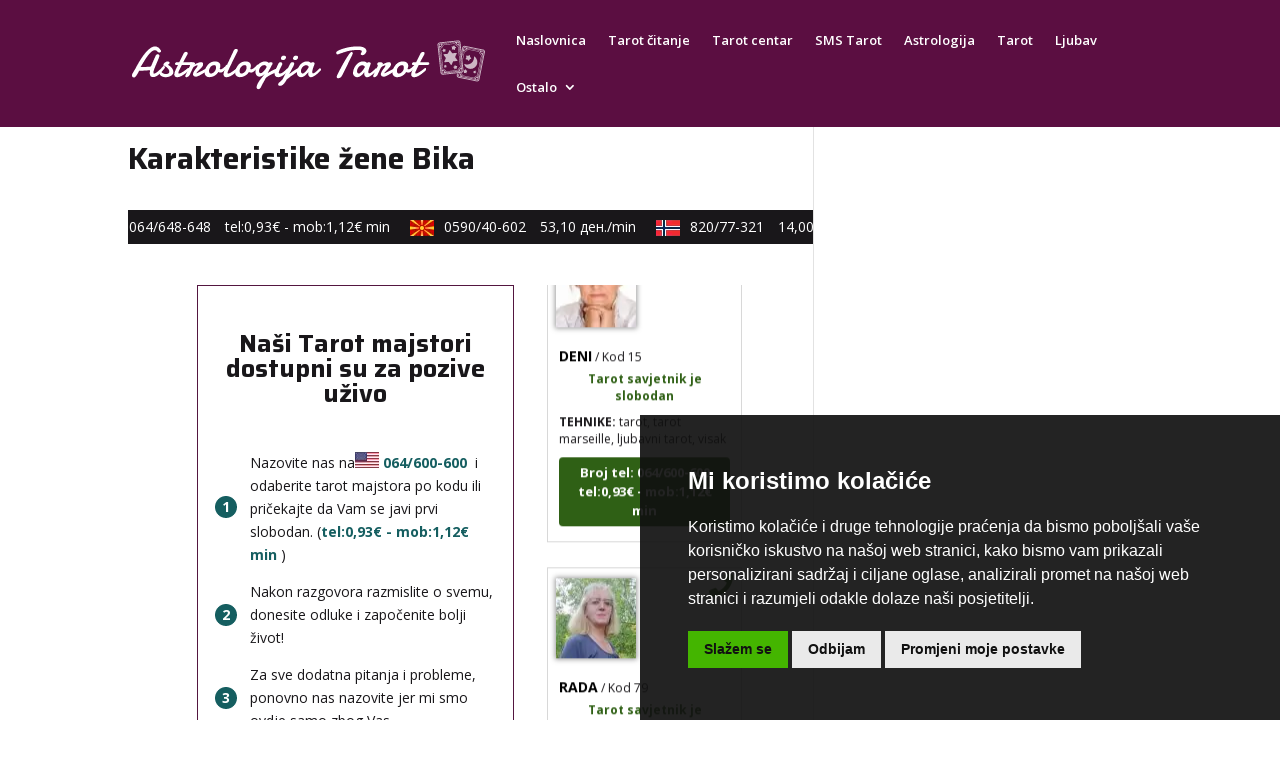

--- FILE ---
content_type: text/css
request_url: https://www.astrologijatarot.com/wp-content/plugins/operateri/css/custom.css?v=1602143097&ver=6.9
body_size: 4467
content:
/* tekst */
.operaters-all p {padding: 0px 3px 5px 3px !important; font-size: 12px; text-align: center; color:#19171a;}
.operaters-all .bold {font-weight: bold; text-transform: uppercase;}
.operaters-all p.tehnike {text-transform: lowercase !important; display: block !important; text-align: left; color:#19171a;}
.operaters-all p.kod { color:#19171a !important;}
.operaters-all .ime { font-size: 14px !important; color:#5b0e41; font-weight: bold; text-transform: uppercase;}


/* container za operatere */
.operaters-all{list-style: none; margin: 0px !important; padding: 0px !important; line-height: 125% !important;}


/* box operatera*/
.blog_post_operater {display: block; margin: 10px 0px; position: relative; padding: 10px 8px; margin: 5px 3px 25px 3px; background-color: #fff; border: 1px solid #d8d8d8;}

/* div.operater-header*/
.operater-header{position: relative; padding-right: 0px;}

/* slika operatera*/
.layout-simple .operater-img {width: 80px; padding:0px; background: no-repeat; float:none !important; margin-right: 10px; margin-bottom:0px; box-shadow: 0 0 5px 1px rgba(0,0,0,.4);}
.layout-simple .operater-header .operater-slika {display: block; float: left; }

/* ime operatera*/
.layout-simple p.osnove {float: left; margin-top: 20px;}

.layout-simple .click-for-push-info { width:100%;}

/* prikaz statusa - tekst*/
.blog_post_operater .operater-status {display: none; font-weight: bold; float: left !important;}
.blog_post_operater.status-available .operater-status.for-status-available{display: block; color:#2f6015;}
.blog_post_operater.status-busy .operater-status.for-status-busy{display: block; color:#ad1614; }
.blog_post_operater.status-unavailable .operater-status.for-status-unavailable{display: block; color:#808080; }
 
/* prikaz status ikone FontAwesome */
.blog_post_operater span.live-icon{width: 30px; height: 30px; font-size: 24px; position: absolute; top: 5px; right: 5px; text-align: center; }
.blog_post_operater.status-available span.live-icon{color:#2f6015; float: left !important;}
.blog_post_operater.status-busy span.live-icon{color:#ad1614; float: left !important;}
.blog_post_operater.status-unavailable span.live-icon{color:#808080; float: left !important;}

/* prikaz status ikone (telefon) */
.blog_post_operater .status-icon{display: none; float: right; width: 35px; height: 35px;}
.blog_post_operater.status-available .status-icon.for-status-available{display: inline-block;}
.blog_post_operater.status-busy .status-icon.for-status-busy{display: inline-block;}
.blog_post_operater.status-unavailable .status-icon.for-status-unavailable{display: inline-block;}

/* button za call */
.blog_post_operater .operater-number a{text-decoration: none !important; margin: 5px 0px; background-image: none;border-radius: 4px;cursor: pointer; display: block;font-size: 13px;font-weight: 400;line-height: 1.5;margin-bottom: 0; padding: 6px 12px;text-align: center;vertical-align: middle; font-weight: bold;}

/* button za call ovisno o statusima */
.blog_post_operater.status-available .operater-number a{background-color: #2f6015;border-color: #06f667;color: #fff;}
.blog_post_operater.status-busy .operater-number a{background-color: #ad1614;border-color: #d43f3a;color: #fff;}
.blog_post_operater.status-unavailable .operater-number a{background-color: #808080;border-color: #DEDEDE;color: #000000;}

/* klik bilo gdje na operatra */
.blog_post_operater a.area-click{display: none; position: absolute; top: 0; left:0; right:0; bottom: 0; z-idnex: 1;}

 /* prikaz kod scrolla */
.scroll.scroll-left .blog_post_operater,.scroll.scroll-right .blog_post_operater{width: 300px; height: 300px; margin: 0px 20px;}
.scroll.scroll-left p.operater-tehnike, .scroll.scroll-right p.operater-tehnike{line-height: 20px; height: 80px; overflow: hidden;}
.scroll.scroll-left .operater-header, .scroll.scroll-right .operater-header{height: 80px; overflow: hidden;}
.scroll.scroll-up, .scroll.scroll-down{display: block !important; }
.scroll-container-up, .scroll-container-down {max-height: 8000px; overflow: hidden;}
.operater-div-large .scroll-container-up, .scroll-container-down {max-height: 3500px !important; overflow: hidden;}
 
/* prikaz liste */
.operaters-all.layout-list{display: flex; flex-wrap: wrap; position: relative;}
.operaters-all.layout-list .blog_post_operater{width:48%; margin: 20px 1% 40px 1%; overflow: hidden;}
.operaters-all.layout-list .operater-header{height: 40px;}
.operaters-all.layout-list .operater-slika{display: block; float: left; }
.operaters-all.layout-list p.operater-tehnike{line-height: 20px; height: 80px; }
.operaters-all.layout-list p.operater-status{float: left !important; clear: none !important;}
.operaters-all.layout-list .ospacer{clear: both;}
.operaters-all.layout-list .spacer-bottom{height:90px;}
.operaters-all.layout-list .button-bottom{position: absolute; bottom: 0; left:0; right: 0;}
.layout-list p {padding: 0px 3px 10px 3px !important; font-size: 14px !important; text-align: left !important; line-height: 150% !important;}
.layout-list .ime { font-size: 16px !important; color:#5b0e41; font-weight: bold; text-transform: uppercase;}
.layout-list .operater-img {width: 100px; padding:0px; background: url(https://link-to-your/image.jpg) no-repeat; float:none !important; margin-right: 10px; margin-bottom:0px; box-shadow: 0 0 5px 1px rgba(0,0,0,.4);}
.layout-list p.osnove {float: left;}
.layout-list p.opis {display: block !important;}


 /* prikaz kod scrolla mobile */
.mobile-operater .blog_post_operater {margin-bottom: 15px !important; }
.mobile-operater p {text-align: left !important; }
.mobile-operater .scroll-container-up, .scroll-container-down .operater-div{max-height: 450px; overflow: hidden;}
.mobile-operater .layout-simple .operater-img {width: 70px; padding:0px; border-radius: 70px; -webkit-border-radius: 70px; -moz-border-radius: 70px; background: url(https://link-to-your/image.jpg) no-repeat; float:left !important; margin: 0px 7px 5px 0px !important; display: block; box-shadow: 0 0 5px 1px rgba(0,0,0,.4);}
.mobile-operater .operater-status{clear: none !important; }

/* scroller brojeva */
.scroller_brojevi{}
.scroller_brojevi li{margin: 0px 10px;}
.scroller_brojevi li ,.scroller_brojevi li a{color: black; text-decoration: none !important;  white-space: nowrap;}
.scroller_brojevi li img{vertical-align: middle; margin-right: 6px;}
.scroller_brojevi ul{padding: 2px 0px 2px 0px !important; }

.scroller_brojevi.dark{background: #19171A; padding: 2px 0px 2px 0px !important; }
.scroller_brojevi.dark li ,.scroller_brojevi.dark li a{color: white; }

/* disabled linkovi - desktop */
a.otel-lnk.disabled, a.otel-lnk.disabled:hover{color: #fff !important; cursor: default !important; font-weight: bold !important;}
.scroller_brojevi.dark a.otel-lnk.disabled, .scroller_brojevi.dark a.otel-lnk.disabled:hover{color: white !important; }
a.operater-button.otel-lnk.disabled, a.operater-button.otel-lnk.disabled:hover{color: white !important; font-weight: bold !important;}
.tarifa {color: #fff !important; font-weight: bold !important;}

/* spacer */
div.ospacer{height:4px; clear: both !important;}


/* mobilna verzija */
@media (max-width:1150px) {
    .operaters-all.layout-list .blog_post_operater{width:100%; margin: 30px 0;}
}


/* tablica sa brojevima */
.tablica-pozivi {width: 100%;text-align: left!important; border-top: 1px solid #666 !important; border-collapse: collapse}
.tablica-pozivi td{font-size: 11px; padding: 4px 8px 4px 8px; vertical-align: top;  border-bottom: 1px solid #666 !important; color: #fff;}
.tablica-pozivi td.drzava {text-transform: uppercase; width: 30%; }
.tablica-pozivi td.zastava {padding: 0px;margin: 0px; width: 30px;}
.tablica-pozivi td.broj {width: 35%; }
.otbl-simple{display: table; width:100%;}
.otbl-simple>div{display: table-cell;}
.otbl-simple>div.otbl-t-broj{width:50%;}
.otbl-simple>div.otbl-t-cijena{}
.tablica-pozivi a.otel-lnk.disabled  {color: #fff !important; font-weight: bold;}

.tablica-pozivi .flag-mobile{display: none; }

/* tablica sa brojevima - mobilna  */
@media (max-width:1000px) {
    table.tablica-pozivi, table.tablica-pozivi tbody, table.tablica-pozivi tr, table.tablica-pozivi td { display: block;float: left;color: fff;border: none;}
    table.tablica-pozivi, table.tablica-pozivi tbody, table.tablica-pozivi tr{width:100%; padding:0; margin: 0;}
    table.tablica-pozivi tr {clear: both; border-bottom: 1px solid #DEDEDE; width: 100%;}
    .tablica-pozivi td.drzava {width: auto; }
    .tablica-pozivi td.zastava {display: none;}
    /*.tablica-pozivi td.broj {width: 50%; clear: left; border: none !important;}*/
    
    .tablica-pozivi td.broj {width: 50%; clear: left; border-bottom: none !important;}
    .tablica-pozivi td.tbl-cijena {width: 50%; border-bottom: none !important;}
    
    .tablica-pozivi td.broj-cijena {width: 100%; clear: left;}
    .tablica-pozivi-end{clear:both;}
    
    .tablica-pozivi .flag-mobile{display: inline-block; vertical-align: middle; margin-right: 10px;}
    .tablica-pozivi td.drzava{border:none !important;}
}


/* voice */
.banner-posts {
    border: 1px solid #531640;
    border-bottom: 5px solid #531640;
    padding: 25px 15px 25px 15px;
}

.banner-posts .broj {
    font-weight: bold;
    padding-top: 0px;
    line-height: 120%;
    color: #155e60!important;
}

.banner-posts .broj a {
    color: #155e60!important;
}

.banner-posts .broj a:hover {
    color: #155e60!important;
}

.banner-posts a {
    font-weight: bold;
}

.banner-posts h3 {
    font-weight: bold;
    font-size: 25px !important;
    text-align: center !important;
}

.banner-posts .link {
    text-align: center !important;
}


.telefon {
    font-weight: bold;
    color: #f5245a;
}

.telefon a {
    color: #f5245a !important;
}



/* 1.3 */

.scroller_brojevi li a .nr-price{margin-left: 10px;}


#cookie-notice {
	background-color: #000 !important;
	opacity:0.9 !important;
}

.cookie-notice-container {
	padding: 5px 7px 5px 7px !important;
}

.cn-button.bootstrap.gumb {
	font-family: Open Sans,Arial, sans-serif;
	background-color: #000 !important;
	background-image: none !important;
	border: 1px solid #fff !important;
	padding: 3px 8px !important;
	font-size: 11px;
}

.cn-button {
	margin-left: 25px !important;
}

.cn-button.bootstrap:hover {
	background-color: #282828 !important;
}

#cn-notice-text {
	font-size: 11px;
}

/* push notifikacije  box */
#operateri-pn-msg{position: fixed; bottom: 10px; right: 10px; width: 300px; padding: 10px; background-color: rgba(0,0,0,0.8); color: white; font-size: 12px; z-index: 99999;}
#operateri-pn-msg h3{padding: 0; margin: 0px 0px 10px 0px; color: white; font-size: 14px; position: relative; }
#operateri-pn-msg h3 i{cursor: pointer; position: absolute; top: 0; right:0; }
#operateri-pn-msg table{width:100%;}
#operateri-pn-msg .img{width: 50px; height: 50px; background-size: cover; background-position: center center;}
#operateri-pn-msg .body{font-size: 14px; padding-left: 10px;}
#operateri-pn-msg a{position: absolute; top: 20px; bottom: 0; left: 0; right: 0;}

/* push notifikacije subscribe button */
.click-for-push-info{}
.click-for-push-info table, .click-for-push-info table td{border: none !important; padding-left: 0px; padding-right: 0px;}
.click-for-push-info table td{vertical-align:top;}
.blog_post_operater.status-available .click-for-push-info{display: none;}
.click-for-push-info .btn-label{ padding-left: 5px; color: #19171a !important;}
.click-for-push-info .btn-label .on{display: none; }
.click-for-push-info.on .on{display: inline;}
.click-for-push-info.on .off{display: none;}

/* switch button */
.onoffswitch {position: relative; width: 40px;-webkit-user-select:none; -moz-user-select:none; -ms-user-select: none;}
.onoffswitch-checkbox {display: none;}
.onoffswitch-label {display: block; overflow: hidden; cursor: pointer; height: 20px; padding: 0; line-height: 20px;border: 2px solid #E3E3E3; border-radius: 20px;background-color: #DEDEDE;transition: background-color 0.3s ease-in;}
.onoffswitch-label:before {content: "";display: block; width: 17px; margin: 0px;background: #FFFFFF;position: absolute; top: 0; bottom: 0;right: 21px; border: 2px solid #E3E3E3; border-radius: 17px;transition: all 0.3s ease-in 0s; }
.onoffswitch-checkbox:checked + .onoffswitch-label { background-color: #58E055;}
.onoffswitch-checkbox:checked + .onoffswitch-label, .onoffswitch-checkbox:checked + .onoffswitch-label:before {border-color: #58E055;}
.onoffswitch-checkbox:checked + .onoffswitch-label:before {right: 0px; }

/* push notifikacije - oznacavanje operatera */
.blog_post_operater.pn-clicked{background-color: rgba(0,255,0,0.05);}

/* push notifikacija error */
#operateri-pn-error-overlay{position: fixed; top: 0; left: 0; right: 0; bottom:0; z-index: 99998; background-color: rgba(0,0,0,0.2); transition: opacity 500ms;}
#operateri-pn-error {position: fixed; max-width: 300px; background-color: white; border: 2px solid #000; padding: 15px; left: 50%; margin-left: -157px; top: 50%; margin-top: -150px; z-index: 99999; font-size: 12px; color: #666; text-align: center; transition: all 5s ease-in-out; border-radius: 5px;}
#operateri-pn-error h3{margin: 0px 0px 20px 0px; color: #666; line-height: 150%;}
#operateri-pn-error a{font-weight: bold; color: #666;}
#operateri-pn-error .buttons{margin-top: 10px; padding-top: 10px; border-top: 1px solid #DEDEDE; text-align: right; }
#operateri-pn-error button{display: inline-block; font-size: 12px; background-color: transparent;color: #000;line-height: 20px;padding: 7px 8px !important;box-shadow: none;border: 1px solid black;cursor: pointer;border-radius: 3px; width: 100%;}
#operateri-pn-error button:hover {background: #000; color: #fff;}



.operater-page .click-for-push-info .off {font-weight: bold; font-size: 12px; cursor: pointer; }
.operater-page .click-for-push-info .on {font-weight: bold; font-size: 12px;}

.operater-div .click-for-push-info .off {font-weight: bold;  font-size: 11px; cursor: pointer; }
.operater-div .click-for-push-info .on {font-weight: bold; font-size: 11px;}

@keyframes blinker {
  50% {
    opacity: 0;
  }
}

/* prikaz slidera */
.operateri-root-element-slider{padding: 0px 20px 0px 20px;}
.operateri-root-element-slider .slick-dots{padding: 0 !important; }
.operateri-root-element-slider .slick-dots button, .operateri-root-element-slider .slick-prev, .operateri-root-element-slider .slick-next{box-shadow: none !important; touch-action: manipulation;}
.operateri-root-element-slider .slick-prev:before, .operateri-root-element-slider .slick-next:before{color: #AAAAAA; font-size: 36px;}
.operateri-root-element-slider .slick-prev, .operateri-root-element-slider .slick-next{width: 36px; height: 36px;}
.operateri-root-element-slider .slick-prev{left: -36px;}
.operateri-root-element-slider .slick-next{right: -36px;}
/* prikaz slider ikona - font awesome */
.operateri-root-element-slider .cust-slick-prev, .operateri-root-element-slider .cust-slick-next{color:#AAAAAA !important; font-size: 32px; line-height: 32px; width: 16px;touch-action: manipulation; position: absolute;top: 50%;display: block;padding: 0;-webkit-transform: translate(0, -50%); -ms-transform: translate(0, -50%);transform: translate(0, -50%);cursor: pointer;outline: none; background: transparent; box-shadow: none !important; background-color: transparent !important; border: none !important;}
.operateri-root-element-slider .cust-slick-prev {left: -20px;}
.operateri-root-element-slider .cust-slick-next {right: -20px;}
/* operateri u slideru*/
.operaters-all.layout-slider{}
.operaters-all.layout-slider .blog_post_operater {position: relative;}
.operaters-all.layout-slider .blog_post_operater > *{padding-left: 10px !important; padding-right: 10px !important;}
.operaters-all.layout-slider .spacer-bottom{height:90px;}
.operaters-all.layout-slider .button-bottom{position: absolute; bottom: 0; left:0; right: 0;}
.operaters-all.layout-slider .blog_post_operater span.live-icon{right: 10px;}
.operaters-all.layout-slider .blog_post_operater .status-icon{right: 10px; padding-left: 0px !important; padding-right: 0px !important}
.operater-slider p.osnove {float: left; margin-top: 0px; display: block;}
.operater-slider .operater-header {position: relative; padding-right: 0px;}
.operater-slider .operater-header .operater-img {width: 80px; padding:0px; background: no-repeat; float:none !important; margin-right: 10px; margin-bottom:0px; box-shadow: 0 0 5px 1px rgba(0,0,0,.4);}
.operater-slider .operater-header .operater-slika {display: block; float: left; }
.operater-slider .operater-status {display: none; font-weight: bold; float: left !important;}
.operater-slider.status-available .operater-status.for-status-available {display: block; color:#397333;}
.operater-slider.status-busy .operater-status.for-status-busy{display: block; color:#c05242; }
.operater-slider.status-unavailable .operater-status.for-status-unavailable{display: block; color:#999999; }

.banner-top .link-operateri-page {padding-top: 0px !important;}

/* operater - header - tablicni prikaz */
.blog_post_operater .operater-tbl-header{display: table; width: 100%;}
.blog_post_operater .operater-tbl-header>div{display: table-cell; vertical-align: top; }
.blog_post_operater .operater-tbl-header>.col-img{width: 70px; text-align: left;}
.blog_post_operater .operater-tbl-header>.col-img>img{display: inline-block;}
.blog_post_operater .operater-tbl-header>.col-data>*{clear:both; float: none; }
.blog_post_operater .operater-tbl-header>.col-status{width: 36px; text-align: right; }


/* PART 1 - Before Lazy Load */
img[data-lazyloaded]{
	opacity: 0;
}

/* PART 2 - Upon Lazy Load */
img.loaded{
	-webkit-transition: opacity .5s linear 0.2s;
	-moz-transition: opacity .5s linear 0.2s;
	transition: opacity .5s linear 0.2s;
	opacity: 1;
}

.myButton {
	margin: 20px auto 10px auto !important;
	background-color: #5b0e41;
	-moz-border-radius:2px;
	-webkit-border-radius:2px;
	border-radius:2px;
	display:inline-block;
	cursor:pointer;
	color:#ffffff;
	font-size:14px;
	padding:10px 31px;
	text-decoration:none;
	width: 100%;
	text-align: center;
	font-family: 'Saira',Helvetica,Arial,Lucida,sans-serif;
}
.myButton:hover {
	background-color:#3f0b2f;
	color:#fff;
	font-weight: bold;
}
.myButton:active {
	position:relative;
	top:1px;
}

/* tablica sa brojevima - krugovi */
.tablica-pozivi-circle{font-size: 0; text-align: center;}
.tablica-pozivi-circle > div{width: 33%; display: inline-block; font-size: 14px; min-width: 250px; margin: 30px 0px; vertical-align: top;}
.tablica-pozivi-circle h4{padding: 0px; margin: 8px 0px; font-size: 16px; color: #fff;}
.tablica-pozivi-circle > div .c-flag{}
.tablica-pozivi-circle > div .img{width: 90px; height: 90px; border-radius: 50%; display: inline-block;background-size: 150px;background-position: center center; border: 1px solid black;}
.tablica-pozivi-circle .c-nr{font-weight: bold; color: #fff !important;}
.tablica-pozivi-circle .c-nr a{color: #fff !important;}

/* PART 1 - Before Lazy Load */
img[data-lazyloaded]{
	opacity: 0;
}

/* PART 2 - Upon Lazy Load */
img.litespeed-loaded{
	-webkit-transition: opacity .5s linear 0.2s;
	-moz-transition: opacity .5s linear 0.2s;
	transition: opacity .5s linear 0.2s;
	opacity: 1;
}

.zastave {
	background-color: none;
}

.et_pb_section {
	background: transparent;
}



#callnowbutton {background-image: url(https://www.astrologijatarot.com/wp-content/uploads/2020/03/p2.gif) !important; background-color: transparent !important; border: none !important; box-shadow: none !important; background-size: cover; background-position: center center; border-radius: 0 !important;}

.horoskop-box a {
	font-weight: bold !important;
	color: #19171a !important;
	white-space: nowrap;
}

.horoskop-box .tarifa {
	font-weight: bold !important;
	color: #19171a !important;
}

.horoskop-box a.otel-lnk.disabled, a.otel-lnk.disabled:hover {
    color: #19171a !important;
    cursor: default !important;
    font-weight: bold !important;
    
}

/* PART 3 - Operateri page */

.single-operater-page .blog_post_operater {
	border: 0px !important;
}

.single-operater-page img.operater-img {
	float: right !important;
	height: 200px !important;
	width: auto !important;
	box-shadow: 0 0 5px 1px rgba(0,0,0,.4);
}

.single-operater-page .ime {
	font-family: 'Saira',Helvetica,Arial,Lucida,sans-serif;
    font-weight: 700;
    text-transform: uppercase;
    font-size: 30px;
}

.single-operater-page .kod {
	font-family: 'Saira',Helvetica,Arial,Lucida,sans-serif;
    font-weight: 400;
    font-size: 16px;
}

.single-operater-page .operater-status {
	font-family: 'Saira',Helvetica,Arial,Lucida,sans-serif;
    font-weight: 600;
    font-size: 16px;
    margin-top: 20px !important;
}
 
.single-operater-page .bold {
	font-family: 'Saira',Helvetica,Arial,Lucida,sans-serif;
    font-weight: 600;
    text-transform: uppercase;
}

.single-operater-page .tehnike {
    text-transform: lowercase;
}

.single-operater-page .fa {
    display: none !important;
}

.single-operater-page .operater-button {
    max-width: 400px;
    margin-top: 25px !important;
}

.single-operater-page .spacer-bottom {
    height: 0px !important;
}

.single-operater-page .nabroj a {
    text-decoration: none !important;
    margin: 5px 0px;
    background-image: none;
    border-radius: 4px;
    cursor: pointer;
    display: block;
    font-size: 13px;
    font-weight: 400;
    line-height: 1.5;
    margin-bottom: 0;
    padding: 6px 12px;
    text-align: center;
    vertical-align: middle;
    font-weight: bold;}

@media only screen and (max-width: 768px) {
  /* For mobile phones: */
      .single-operater-page img.operater-img {
    	height: auto !important;
    	width: 100% !important;
    	box-shadow: 0 0 5px 1px rgba(0,0,0,.4);
    	margin-bottom: 20px !important;
    }
}

@media only screen and (min-width: 768px) {
    .operater-detalji .click-for-push-info, .operater-detalji .operater-number  {transform: translateY(-80px);}
}


/* push notifikacije dodatni popup */
.ant-push-notif{position: fixed; z-index: 9999; padding: 15px; text-align: center; text-transform: uppercase; background-color: #000 !important; color: white !important;}
.ant-push-notif span{margin-right: 20px;}
.ant-push-notif button{-webkit-appearance: none;-moz-appearance: none;appearance: none; padding: 5px 20px; color: white !important; border: 2px solid #FFF !important; background: black !important; cursor: pointer; margin-left: 10px;}
.ant-push-notif.ant-push-notif-2, .ant-push-notif.ant-push-notif-3{background-color: #D30023 !important;}
.ant-push-notif.ant-push-notif-3 button{border: none !important; background: #9E001A !important; }
.ant-push-notif.ant-push-notif-4{background-color: #3F3F3F !important;}
@media (max-width:981px) {
    .ant-push-notif.ant-push-notif-mobile_buttons_same_line{font-size: 12px; padding: 15px 8px;}
    .ant-push-notif.ant-push-notif-mobile_buttons_same_line span{margin-right: 10px;}
    .ant-push-notif.ant-push-notif-mobile_buttons_same_line button{margin-left: 7px; padding: 5px 12px;}
    
    .ant-push-notif.ant-push-notif-mobile_buttons_new_line span{margin: 0px 0px 10px 0px; display: block;}
    .ant-push-notif.ant-push-notif-mobile_buttons_new_line button{margin: 0px 10px !important;}
}